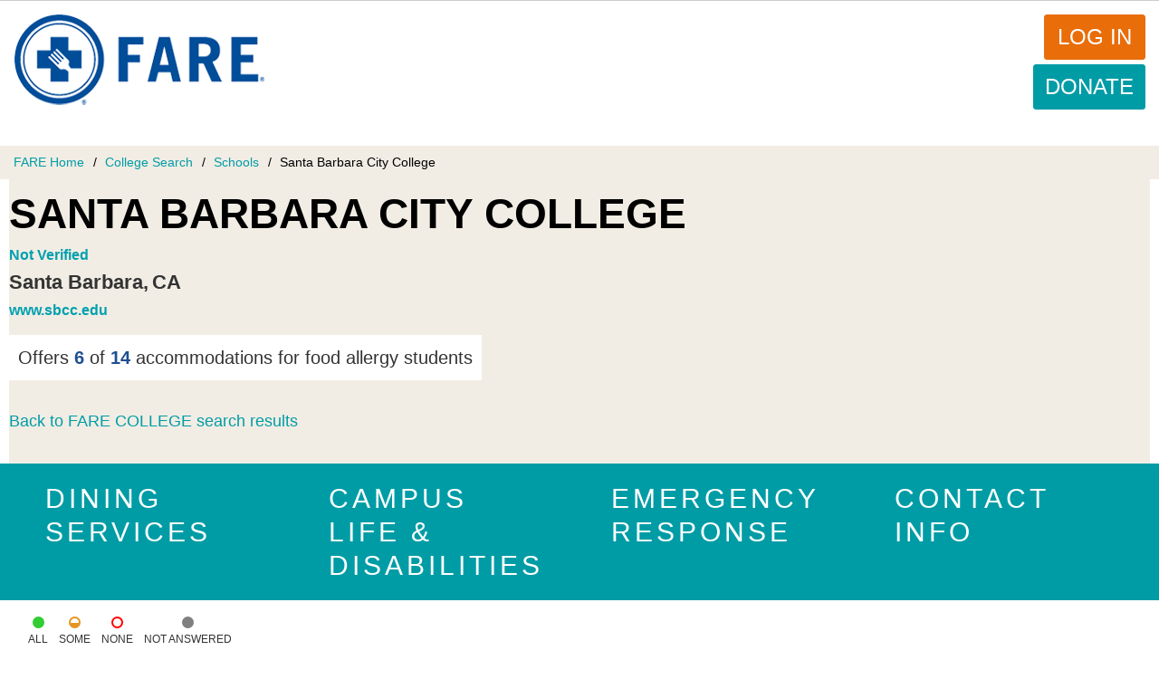

--- FILE ---
content_type: text/html; charset=UTF-8
request_url: https://college.foodallergy.org/schools/california/santa-barbara-city-college
body_size: 9899
content:
<!DOCTYPE html>
<html  lang="en" dir="ltr" prefix="content: http://purl.org/rss/1.0/modules/content/  dc: http://purl.org/dc/terms/  foaf: http://xmlns.com/foaf/0.1/  og: http://ogp.me/ns#  rdfs: http://www.w3.org/2000/01/rdf-schema#  schema: http://schema.org/  sioc: http://rdfs.org/sioc/ns#  sioct: http://rdfs.org/sioc/types#  skos: http://www.w3.org/2004/02/skos/core#  xsd: http://www.w3.org/2001/XMLSchema# ">
  <head>
    <meta charset="utf-8" />
<meta name="description" content="See Santa Barbara City College food allergy accommodations provided through FARE&#039;s College Search." />
<meta property="og:site_name" content="FARE" />
<meta property="og:url" content="https://college.foodallergy.org/schools/california/santa-barbara-city-college" />
<meta property="og:title" content="Santa Barbara City College | Food Allergy Information" />
<meta property="og:description" content="See Santa Barbara City College food allergy accommodations provided through FARE&#039;s College Search." />
<meta name="Generator" content="Drupal 10 (https://www.drupal.org)" />
<meta name="MobileOptimized" content="width" />
<meta name="HandheldFriendly" content="true" />
<meta name="viewport" content="width=device-width, initial-scale=1.0" />
<link rel="icon" href="/themes/custom/primary_bootstrap/favicon.ico" type="image/png" />
<link rel="canonical" href="https://college.foodallergy.org/schools/california/santa-barbara-city-college" />
<link rel="shortlink" href="https://college.foodallergy.org/node/6871" />

    <title>Santa Barbara City College | Food Allergy Information | FARE</title>
    <link rel="stylesheet" media="all" href="/sites/default/files/css/css_cHIynMPm9IdVGm46EoQZTzWAwcPjqTU32OymCoc66V0.css?delta=0&amp;language=en&amp;theme=primary_bootstrap&amp;include=eJx1TlsKwzAMu1BaHykkxCtmSW1sJ11uvzLG2p_96IGQkHUdOKOwdAG7mWDTHBvkZBjyQ7HEzOzmmgS2yjnVxXxW2rdwBT8VRTHSTh5EqSWd_9v48pOfULRLquvX3kbPPzxQwyA8DD64Ni694husGExi" />
<link rel="stylesheet" media="all" href="/sites/default/files/css/css_TXT5Pxi8fDzF2GY2JyvjKEuMBTFepEOUi4fcPQPVgXg.css?delta=1&amp;language=en&amp;theme=primary_bootstrap&amp;include=eJx1TlsKwzAMu1BaHykkxCtmSW1sJ11uvzLG2p_96IGQkHUdOKOwdAG7mWDTHBvkZBjyQ7HEzOzmmgS2yjnVxXxW2rdwBT8VRTHSTh5EqSWd_9v48pOfULRLquvX3kbPPzxQwyA8DD64Ni694husGExi" />

    
              </head>
    <body class="auth-toolbar path-node page-node-type-college-allergy-record has-glyphicons">
    <a href="#main-content" class="visually-hidden focusable skip-link">
      Skip to main content
    </a>
    
      <div class="dialog-off-canvas-main-canvas" data-off-canvas-main-canvas>
    
<div id="custom-toolbar" class="custom-toolbar">
  <div class="container-fluid">
    <a href="/user" title="User account" style="float:left; margin:0;" class=" ">My Profile</a><!-- <a href="/user//edit" title="Edit user account">Edit profile</a> --><a href="/user/logout">Log out</a>
  </div>
</div>
<header class="site-header" id="navbar" role="banner">
      <div class="container-fluid">
    <div class="row">

      <div class="branding">
                                <div class="page-header" role="heading">
                <div class="region region-header">
    <div class="inner">
            <a class="logo navbar-btn pull-left" href="/" title="Home" rel="home">
      <img src="/themes/custom/primary_bootstrap/img/logo.png" alt="Home" />
    </a>
        <a class="name navbar-brand" href="/" title="Home" rel="home">FARE</a>
    
    </div>
</div>

            </div>
                  <h1 class="site-brand">
          <a href="https://www.foodallergy.org/#_ga=1.114719943.1196387168.1487177600" class="site-logo" title="Food Allergy Research &amp; Education">
            <img src="/themes/custom/primary_bootstrap/img/logo.png" alt="Food Allergy Research & Education">
            <span class="site-name">Food Allergy Research &amp; Education</span>
          </a>
        </h1>
      </div>
      <div class="nav-controls">
                        <div class="mainnav-donate-wrapper">
                    <a href="/user/login" class="login" >Log in</a>
          <a href="https://www.foodallergy.org/donate" class="donate">Donate</a>
        </div>
                          </div>
      <div class="main-nav menus navbar-collapse collapse">
        <div class="nav-components">
                              <div class="site-navigation">
            
          </div>
        </div>
      </div>
    </div><!--/.row-->
  </div><!--/.container-->
</header>
      
    <div role="main" class="layout-main">
    <div class="container-fluid">
      <div class="row">

                    
                  <section class="main-content">

                                                          <div class="highlighted"><div class="region region-highlighted">
    <div class="inner">
      <div data-drupal-messages-fallback class="hidden"></div>

    </div>
</div>
</div>
                            
                        
                        
                        
                                      <a id="main-content"></a>
                <div class="region region-content">
    <div class="inner">
        
  
<div class="breadcrumb-wrapper">
    <div class="page-width">
        <div id="block-breadcrumbcollegesearchschools">
            <ol class="breadcrumb">
                <li>
                    <a href="https://www.foodallergy.org/">FARE Home</a>
                </li>
                <li>
                    <a href="/">College Search</a>
                </li>
                <li>
                    <a href="/schools">Schools</a>
                </li>
                <li class="active"><span>
<span>Santa Barbara City College</span>
</span></li>
            </ol>
        </div>
    </div>
</div>


<div class="car-content-wrapper" id="CAR-content">
    <article about="/schools/california/santa-barbara-city-college" class="college-allergy-record full clearfix">
        <div class="panel-panel panel-full-width panel-herospace car-header">
            <div class="row">
                <div class="block-region-hero">
                    <section data-block-plugin-id="entity_field:node:title" class="block block-ctools-block block-entity-fieldnodetitle clearfix">
                        <div class="page-width">
                            <div class="right-side-container">
                              <div class="badges-area">
                                <ul class="image-menu">
                                                                    </ul>
                              </div>
                              <div class="addthis_inline_share_toolbox"></div>
                            </div>  
                            <div class="field field--name-node-title field--item">
                                
                                                                  <h1>
                                      
<span>Santa Barbara City College</span>

                                  </h1>
                                                                
                                 
                        <strong class="fare_check">Not Verified</strong>
                        <!--
                        <span class="checkmark">
                            <div class="checkmark_circle_red"></div>
                            <div class="checkmark_stem_red"></div>
                            <div class="checkmark_kick_red"></div>
                        </span>
                        -->                       
                                                </div>
                        </div>
                    </section>

                                        
                    
                    
                    
                        <div class="field field--name-field-institution-ref field--type-entity-reference field--label-hidden field--item clearfix" 0>
                <div class="page-width"><article about="/institution/santa-barbara-city-college" class="institution basic clearfix">
  <div class="content">
    
<div  class="school-stats-container">
    <div class="fieldgroup-location-geo form-item js-form-item form-wrapper js-form-wrapper panel panel-default" id="bootstrap-panel">

              <div class="panel-heading">
                          <div class="panel-title">Location</div>
              </div>
      
            
    
    <div class="panel-body">
            
            <div class="field field--name-field-city field--type-string field--label-hidden field--item">Santa Barbara</div>
      
            <div class="field field--name-field-state field--type-list-string field--label-hidden field--item">CA</div>
      
          </div>
  
    
</div>

  </div>
            <div class="field field--name-field-institution-website field--type-string field--label-hidden field--item"><a href="http://www.sbcc.edu" target="_blank">www.sbcc.edu</a></div>
      
    <div class="score-card"></div>
  </div>

</article>
</div>
            </div>
            

                    <section data-block-plugin-id="back" class="clearfix">
                        <div class="page-width">
                            <div class="back-link">
                                <a href="/schools">Back to FARE COLLEGE search results</a>
                            </div>
                        </div>
                    </section>
                </div>
            </div>
        </div>

        <div class="panel-panel panel-full-width panel-content car-content">
            <div class="block-region-content">
                <div class="profile-menu-wrapper">
                    <div class="profile-menu-container">
                        <div class="row">
                            <div class="profile-menu">
                                <ul class="menu">
                                                                            <li class="menu-item"><a href="#group-dining-services">Dining Services</a></li>
                                                                            <li class="menu-item"><a href="#group-campus-life-disabilities">Campus Life &amp; Disabilities</a></li>
                                                                            <li class="menu-item"><a href="#group-emergency">Emergency Response</a></li>
                                                                            <li class="menu-item"><a href="#contact-info">Contact Info</a></li>
                                                                    </ul>
                            </div>
                        </div>
                    </div>
                </div>
                
<div  class="form-wrapper">
    
<div  class="form-container">
    <div class="fieldgroup-level-1 TOC-Label--Dining-Services form-item js-form-item form-wrapper js-form-wrapper panel panel-default" id="group-dining-services">

              <div class="panel-heading">
                          <div class="panel-title">Dining Services</div>
              </div>
      
            
    
    <div class="panel-body">
            <div class="fieldgroup-level-2 form-item js-form-item form-wrapper js-form-wrapper panel panel-default" id="dining-ingredients-made-to-order" aria-describedby="dining-ingredients-made-to-order--description">

              <div class="panel-heading">
                          <div class="panel-title">Made-to-order items</div>
              </div>
      
            
    
    <div class="panel-body">
            
<div  class="section-score">
    
  <div class="field field--name-field-so-ing-info-access field--type-list-string field--label-above">
    <div class="field--label">Made-to-order items</div>
              <div class="field--item odd">[Yes, for some stations]</div>
          </div>

  </div>
<div  class="CAR-collapser-content">
    <div class="form-item js-form-item form-wrapper js-form-wrapper panel panel-default" id="bootstrap-panel--3">

              <div class="panel-heading">
                          <div class="panel-title">How are ingredients available?</div>
              </div>
      
            
    
    <div class="panel-body">
            <div class="fieldgroup-table-display form-item js-form-item form-wrapper js-form-wrapper panel panel-default" id="group-so-ing-info-avail" aria-describedby="group-so-ing-info-avail--description">

              <div class="panel-heading">
                          <div class="panel-title">Table: Ingredient Info Availability</div>
              </div>
      
            
    
    <div class="panel-body">
            
<div  id="mto1" class="fieldgroup-row-body">
  <label>Online or In An App</label>
    
  <div class="field field--name-field-so-ing-info-avail-t8-onl field--type-list-string field--label-visually_hidden">
    <div class="field--label sr-only">Top 9 allergens, online database</div>
              <div class="field--item odd">[Not answered]</div>
          </div>

  <div class="field field--name-field-so-ing-info-avail-full-onl field--type-list-string field--label-visually_hidden">
    <div class="field--label sr-only">Full ingredients, online database</div>
              <div class="field--item odd">[Not answered]</div>
          </div>

  </div>
<div  class="fieldgroup-row-body">
  <label>List Posted in the Dining Hall</label>
    
  <div class="field field--name-field-ss-ing-info-avail-t8-pos field--type-list-string field--label-visually_hidden">
    <div class="field--label sr-only">Top 9 allergens, a list is posted in the dining hall</div>
              <div class="field--item odd">[Not answered]</div>
          </div>

  <div class="field field--name-field-ss-ing-info-avail-full-pos field--type-list-string field--label-visually_hidden">
    <div class="field--label sr-only">Full ingredients, a list is posted in the dining hall</div>
              <div class="field--item odd">[Not answered]</div>
          </div>

  </div>
<div  class="fieldgroup-row-body">
  <label>On Request in the Dining Hall</label>
    
  <div class="field field--name-field-ss-ing-info-avail-t8-req field--type-list-string field--label-visually_hidden">
    <div class="field--label sr-only">Top 9 allergens, available on request in the dining hall</div>
              <div class="field--item odd">[Yes]</div>
          </div>

  <div class="field field--name-field-ss-ing-info-avail-full-req field--type-list-string field--label-visually_hidden">
    <div class="field--label sr-only">Full ingredients, available on request in the dining hall</div>
              <div class="field--item odd">[Yes]</div>
          </div>

  </div>
              <div id="group-so-ing-info-avail--description" class="help-block"><div class="fieldgroup-col-header-row" id="mto2">
  <div class="fieldgroup-col-header-cell">&nbsp;</div>
  <div>Top 9 Allergens</div>
  <div class="fieldgroup-col-header-cell">Full Ingredients</div>
</div></div>
          </div>
  
    
</div>

          </div>
  
    
</div>

  </div>
              <div id="dining-ingredients-made-to-order--description" class="help-block">1. We provide access to <strong>ingredient information</strong> for <strong>made-to-order*</strong> items.
<span class="footnotes">*Made-to-order - Meals that are prepared on request and to your specification in the dining hall. Examples include a sandwich station, omelet station, burrito station, etc.</span>
</div>
          </div>
  
    
</div>
<div class="fieldgroup-level-2 form-item js-form-item form-wrapper js-form-wrapper panel panel-default" id="dining-ingredients-self-serve" aria-describedby="dining-ingredients-self-serve--description">

              <div class="panel-heading">
                          <div class="panel-title">Self-Serve Items</div>
              </div>
      
            
    
    <div class="panel-body">
            
<div  class="section-score">
    
  <div class="field field--name-field-ss-ing-info field--type-list-string field--label-above">
    <div class="field--label">Self-Serve Items</div>
              <div class="field--item odd">[Yes, for some stations]</div>
          </div>

  </div>
<div  class="CAR-collapser-content">
    <div class="form-item js-form-item form-wrapper js-form-wrapper panel panel-default" id="bootstrap-panel--6">

              <div class="panel-heading">
                          <div class="panel-title">How are ingredients available?</div>
              </div>
      
            
    
    <div class="panel-body">
            <div class="fieldgroup-table-display form-item js-form-item form-wrapper js-form-wrapper panel panel-default" id="group-ss-ing-info-avail" aria-describedby="group-ss-ing-info-avail--description">

              <div class="panel-heading">
                          <div class="panel-title">Table: Ingredient Info Availability</div>
              </div>
      
            
    
    <div class="panel-body">
            
<div  id="mto3" class="fieldgroup-row-body">
  <label>Online or In An App</label>
    
  <div class="field field--name-field-ss-ing-info-avail-t8-onl field--type-list-string field--label-visually_hidden">
    <div class="field--label sr-only">Top 9 allergens, online database</div>
              <div class="field--item odd">[Not answered]</div>
          </div>

  <div class="field field--name-field-ss-ing-info-avail-full-onl field--type-list-string field--label-visually_hidden">
    <div class="field--label sr-only">Full ingredients, online database</div>
              <div class="field--item odd">[Not answered]</div>
          </div>

  </div>
<div  class="fieldgroup-row-body">
  <label>List Posted in the Dining Hall</label>
    
  <div class="field field--name-field-so-ing-info-avail-t8-pos field--type-list-string field--label-visually_hidden">
    <div class="field--label sr-only">Top 9 allergens, a list is posted in the dining hall</div>
              <div class="field--item odd">[Not answered]</div>
          </div>

  <div class="field field--name-field-so-ing-info-avail-full-pos field--type-list-string field--label-visually_hidden">
    <div class="field--label sr-only">Full ingredients, a list is posted in the dining hall</div>
              <div class="field--item odd">[Not answered]</div>
          </div>

  </div>
<div  class="fieldgroup-row-body">
  <label>On Request in the Dining Hall</label>
    
  <div class="field field--name-field-so-ing-info-avail-t8-req field--type-list-string field--label-visually_hidden">
    <div class="field--label sr-only">Top 9 allergens, available on request in the dining hall</div>
              <div class="field--item odd">[Yes]</div>
          </div>

  <div class="field field--name-field-so-ing-info-avail-full-req field--type-list-string field--label-visually_hidden">
    <div class="field--label sr-only">Full ingredients, available on request in the dining hall</div>
              <div class="field--item odd">[Yes]</div>
          </div>

  </div>
              <div id="group-ss-ing-info-avail--description" class="help-block"><div class="fieldgroup-col-header-row" id="mto4">
  <div class="fieldgroup-col-header-cell">&nbsp;</div>
  <div>Top 9 Allergens</div>
  <div class="fieldgroup-col-header-cell">Full Ingredients</div>
</div></div>
          </div>
  
    
</div>

          </div>
  
    
</div>

  </div>
              <div id="dining-ingredients-self-serve--description" class="help-block">2. We provide access to <strong>ingredient information</strong> for <strong>self-serve*</strong> items.
<span class="footnotes">*Self-serve - Meals that are served buffet-style in a dining hall. These are typically high risk for cross-contact and are best avoided by diners with food allergies.</span></div>
          </div>
  
    
</div>
<div class="fieldgroup-level-2 form-item js-form-item form-wrapper js-form-wrapper panel panel-default" id="dining-cross-contact-made-to-order" aria-describedby="dining-cross-contact-made-to-order--description">

              <div class="panel-heading">
                          <div class="panel-title">Made-To-Order Areas</div>
              </div>
      
            
    
    <div class="panel-body">
            
<div  class="section-score">
    
  <div class="field field--name-field-so-cc-lower-risk field--type-list-string field--label-above">
    <div class="field--label">Made-to-order areas</div>
              <div class="field--item odd">[No]</div>
          </div>

  </div>
              <div id="dining-cross-contact-made-to-order--description" class="help-block">3. We have procedures in place to lower the risk of <strong>cross-contact</strong> in <strong>made-to-order</strong> areas.</div>
          </div>
  
    
</div>
<div class="fieldgroup-level-2 form-item js-form-item form-wrapper js-form-wrapper panel panel-default" id="dining-cross-contact-self-serve-areas" aria-describedby="dining-cross-contact-self-serve-areas--description">

              <div class="panel-heading">
                          <div class="panel-title">Self-Serve Areas</div>
              </div>
      
            
    
    <div class="panel-body">
            
<div  class="section-score">
    
  <div class="field field--name-field-ss-cc-lower-risk field--type-list-string field--label-above">
    <div class="field--label">Self-Serve Areas</div>
              <div class="field--item odd">[No]</div>
          </div>

  </div>
              <div id="dining-cross-contact-self-serve-areas--description" class="help-block">4. We have procedures in place to lower the risk of <strong>cross-contact</strong> in <strong>self-serve</strong> areas.</div>
          </div>
  
    
</div>
<div class="fieldgroup-level-2 form-item js-form-item form-wrapper js-form-wrapper panel panel-default" id="dining-other-pre-order-meals" aria-describedby="dining-other-pre-order-meals--description">

              <div class="panel-heading">
                          <div class="panel-title">Pre-Order Meals</div>
              </div>
      
            
    
    <div class="panel-body">
            
<div  class="section-score">
    
  <div class="field field--name-field-pom-allergy-free field--type-list-string field--label-above">
    <div class="field--label">Do students have access to pre-order meals free from their allergens?</div>
              <div class="field--item odd">[Yes]</div>
          </div>

  </div>
              <div id="dining-other-pre-order-meals--description" class="help-block">5. We have <strong>pre-order meals*</strong> available.
<span class="footnotes">*Pre-order meals - Custom meals that can be ordered in advance by a diner so they are ready for pick up at a specific time. Typically these can be ordered online or by phone/text.</span></div>
          </div>
  
    
</div>
<div class="fieldgroup-level-2 form-item js-form-item form-wrapper js-form-wrapper panel panel-default" id="dining-other-allergy-station" aria-describedby="dining-other-allergy-station--description">

              <div class="panel-heading">
                          <div class="panel-title">Allergy-Friendly Station</div>
              </div>
      
            
    
    <div class="panel-body">
            
<div  class="section-score">
    
  <div class="field field--name-field-afs-access field--type-list-string field--label-above">
    <div class="field--label">Do students have access to an allergy-friendly station(s) that is free from specific allergens?</div>
              <div class="field--item odd">[No]</div>
          </div>

  </div>
              <div id="dining-other-allergy-station--description" class="help-block">6. We have an <strong>allergy-friendly station*</strong>.
<span class="footnotes">*Allergy-friendly station - A food station where specific ingredients are banned, typically including many or all items in the Top 8 allergens and gluten.</span></div>
          </div>
  
    
</div>
<div class="fieldgroup-level-2 form-item js-form-item form-wrapper js-form-wrapper panel panel-default" id="dining-other-dining-services-member-trained" aria-describedby="dining-other-dining-services-member-trained--description">

              <div class="panel-heading">
                          <div class="panel-title">Dining Services Staff Member Trained?</div>
              </div>
      
            
    
    <div class="panel-body">
            
<div  class="section-score">
    
  <div class="field field--name-field-staff-trained field--type-list-string field--label-above">
    <div class="field--label">Dining services staff trained?</div>
              <div class="field--item odd">[Yes, some staff]</div>
          </div>

  </div>
<div  class="CAR-collapser-content">
    <div class="fieldgroup-multi-list-display form-item js-form-item form-wrapper js-form-wrapper panel panel-default" id="bootstrap-panel--12">

              <div class="panel-heading">
                          <div class="panel-title">Who?</div>
              </div>
      
            
    
    <div class="panel-body">
            
      <div class="field field--name-field-staff-type-managers field--type-list-string field--label-hidden field--items">
                              <div class="field--item odd">Managers</div>
          </div>
  
      <div class="field field--name-field-staff-type-chefs field--type-list-string field--label-hidden field--items">
                              <div class="field--item odd">Chefs</div>
          </div>
  
          </div>
  
    
</div>

  </div>
              <div id="dining-other-dining-services-member-trained--description" class="help-block">7. We <strong>train</strong> dining services staff members.</div>
          </div>
  
    
</div>
<div class="fieldgroup-level-2 form-item js-form-item form-wrapper js-form-wrapper panel panel-default" id="dining-other-registered-dietitian-staff" aria-describedby="dining-other-registered-dietitian-staff--description">

              <div class="panel-heading">
                          <div class="panel-title">Registered Dietitian on Staff?</div>
              </div>
      
            
    
    <div class="panel-body">
            
<div  class="section-score">
    
  <div class="field field--name-field-staff-dietician field--type-list-string field--label-above">
    <div class="field--label"> Do you have a registered dietitian on staff?</div>
              <div class="field--item odd">[No]</div>
          </div>

  </div>
              <div id="dining-other-registered-dietitian-staff--description" class="help-block">8. We have a <strong>registered dietitian*</strong> on staff.
<span class="footnotes">*Registered dietitian - Registered dietitians are food and nutrition experts who are often tasked with helping students with food allergies navigate the dining halls.</span></div>
          </div>
  
    
</div>

          </div>
  
    
</div>

  </div>
  </div>
<div  class="form-wrapper">
    
<div  class="form-container">
    <div class="fieldgroup-level-1 TOC-Label--Campus-Life-Disabilities form-item js-form-item form-wrapper js-form-wrapper panel panel-default" id="group-campus-life-disabilities">

              <div class="panel-heading">
                          <div class="panel-title">Campus Life &amp; Disabilities</div>
              </div>
      
            
    
    <div class="panel-body">
            <div class="fieldgroup-level-2 form-item js-form-item form-wrapper js-form-wrapper panel panel-default" id="campus-life-disabilities-train-ra" aria-describedby="campus-life-disabilities-train-ra--description">

              <div class="panel-heading">
                          <div class="panel-title">RAs Trained</div>
              </div>
      
            
    
    <div class="panel-body">
            
<div  class="section-score">
    
  <div class="field field--name-field-rl-ra-training field--type-list-string field--label-above">
    <div class="field--label">RA’s trained</div>
              <div class="field--item odd">[No]</div>
          </div>

  </div>
              <div id="campus-life-disabilities-train-ra--description" class="help-block">9. We <strong>train our RA's</strong>.</div>
          </div>
  
    
</div>
<div class="fieldgroup-level-2 form-item js-form-item form-wrapper js-form-wrapper panel panel-default" id="campus-life-disabilities-inclusive-resident-life-program" aria-describedby="campus-life-disabilities-inclusive-resident-life-program--description">

              <div class="panel-heading">
                          <div class="panel-title">Inclusive Residence Life Programs Including Food</div>
              </div>
      
            
    
    <div class="panel-body">
            
<div  class="section-score">
    
  <div class="field field--name-field-rl-inclusive field--type-list-string field--label-above">
    <div class="field--label">Inclusive residence life programs involving food?</div>
              <div class="field--item odd">[Not answered]</div>
          </div>

  </div>
              <div id="campus-life-disabilities-inclusive-resident-life-program--description" class="help-block">10. We have <strong>inclusive residence life programs*</strong> including food.
<span class="footnotes">*Inclusive residence life programs - Programs in the resident halls often include food. Inclusive residence life programs will offer students with food allergies the opportunity to request safe food alternatives for events they attend in the dorms.</span></div>
          </div>
  
    
</div>
<div class="fieldgroup-level-2 form-item js-form-item form-wrapper js-form-wrapper panel panel-default" id="campus-life-disabilities-accommodations-roommate-assignment" aria-describedby="campus-life-disabilities-accommodations-roommate-assignment--description">

              <div class="panel-heading">
                          <div class="panel-title">Accommodations for Roommate Assignments</div>
              </div>
      
            
    
    <div class="panel-body">
            
<div  class="section-score">
    
  <div class="field field--name-field-rm-assign field--type-list-string field--label-above">
    <div class="field--label">ROLLUP - Accommodations for roommate assignments</div>
              <div class="field--item odd">[Yes]</div>
          </div>

  </div>
<div  class="CAR-collapser-content">
    <div class="fieldgroup-multi-list-display form-item js-form-item form-wrapper js-form-wrapper panel panel-default" id="bootstrap-panel--18">

              <div class="panel-heading">
                          <div class="panel-title">How does the school provide accommodations?</div>
              </div>
      
            
    
    <div class="panel-body">
            
      <div class="field field--name-field-rm-assign-change field--type-list-string field--label-hidden field--items">
                              <div class="field--item odd">Working with students to change roommate assignments if it becomes necessary</div>
          </div>
  
          </div>
  
    
</div>
<div class="form-item js-form-item form-wrapper js-form-wrapper panel panel-default" id="bootstrap-panel--19">

              <div class="panel-heading">
                          <div class="panel-title">Does the housing office process requests?</div>
              </div>
      
            
    
    <div class="panel-body">
            
            <div class="field field--name-field-rm-housing-req field--type-list-string field--label-hidden field--item">Yes</div>
      
          </div>
  
    
</div>
<div class="contact-block form-item js-form-item form-wrapper js-form-wrapper panel panel-default" id="bootstrap-panel--20">

              <div class="panel-heading">
                          <div class="panel-title">Where can students get more information?</div>
              </div>
      
            
    
    <div class="panel-body">
            
            <div class="field field--name-field-rm-housing-contact-phone field--type-string field--label-hidden field--item">805-965-0581</div>
      
            <div class="field field--name-field-rm-housing-contact-website field--type-link field--label-hidden field--item"><a href="https://www.sbcc.edu/housing/">https://www.sbcc.edu/housing/</a></div>
      
          </div>
  
    
</div>

  </div>
              <div id="campus-life-disabilities-accommodations-roommate-assignment--description" class="help-block">11. We offer <strong>accommodations for roommate assignments</strong>.
<span class="field-note">*Every accommodation request is evaluated on a case-by-case basis. A housing accommodation cannot be guaranteed prior to an individual evaluation.</span></div>
          </div>
  
    
</div>
<div class="fieldgroup-level-2 form-item js-form-item form-wrapper js-form-wrapper panel panel-default" id="campus-life-disabilities-disability-services" aria-describedby="campus-life-disabilities-disability-services--description">

              <div class="panel-heading">
                          <div class="panel-title">Disability Services Office Processes Food Allergy and Celiac Disease Accommodation Requests</div>
              </div>
      
            
    
    <div class="panel-body">
            
<div  class="section-score">
    
  <div class="field field--name-field-ds-req-avail field--type-list-string field--label-above">
    <div class="field--label">Disability services office processes food allergy and celiac disease accommodation requests</div>
              <div class="field--item odd">[Yes]</div>
          </div>

  </div>
<div  class="CAR-collapser-content">
    
  <div class="field field--name-field-ds-req-info field--type-text-long field--label-above">
    <div class="field--label">How can students submit an accommodations request?</div>
              <div class="field--item odd">  <p>Students can contact disability services to schedule an appointment.&nbsp;</p>

</div>
          </div>

  </div>
              <div id="campus-life-disabilities-disability-services--description" class="help-block">12. Our <strong>disability office</strong> processes food allergy and celiac disease accommodation requests.</div>
          </div>
  
    
</div>

          </div>
  
    
</div>

  </div>
  </div>
<div  class="form-wrapper">
    
<div  class="form-container">
    <div class="fieldgroup-level-1 TOC-Label--Emergency form-item js-form-item form-wrapper js-form-wrapper panel panel-default" id="group-emergency">

              <div class="panel-heading">
                          <div class="panel-title">Emergency Response</div>
              </div>
      
            
    
    <div class="panel-body">
            <div class="fieldgroup-level-2 form-item js-form-item form-wrapper js-form-wrapper panel panel-default" id="emergency-stock-undesignated-epinephrine" aria-describedby="emergency-stock-undesignated-epinephrine--description">

              <div class="panel-heading">
                          <div class="panel-title">Stock, Undesignated Epinephrine Available for Emergency Response</div>
              </div>
      
            
    
    <div class="panel-body">
            
<div  class="section-score">
    
  <div class="field field--name-field-es-epi-avail field--type-list-string field--label-above">
    <div class="field--label">Stock, undesignated epinephrine for emergencies</div>
              <div class="field--item odd">[No]</div>
          </div>

  </div>
              <div id="emergency-stock-undesignated-epinephrine--description" class="help-block">13. We have <strong>stock, undesignated epinephrine*</strong> available for <strong>emergency response</strong>.
<span class="footnotes">*Stock, undesignated epinephrine - Epinephrine that is prescribed to a college or university rather than to a particular student. This epinephrine is kept on hand to use for any student that experiences anaphylaxis.</span></div>
          </div>
  
    
</div>
<div class="fieldgroup-level-2 form-item js-form-item form-wrapper js-form-wrapper panel panel-default" id="emergency-campus-emergency-responders" aria-describedby="emergency-campus-emergency-responders--description">

              <div class="panel-heading">
                          <div class="panel-title">Campus Emergency Responders Carry Epinephrine</div>
              </div>
      
            
    
    <div class="panel-body">
            
<div  class="section-score">
    
  <div class="field field--name-field-es-responders-epi field--type-list-string field--label-above">
    <div class="field--label">Campus emergency responders carry epinephrine</div>
              <div class="field--item odd">[No]</div>
          </div>

  </div>
<div  class="CAR-collapser-content">
    <div class="fieldgroup-multi-list-display form-item js-form-item form-wrapper js-form-wrapper panel panel-default" id="bootstrap-panel--25">

              <div class="panel-heading">
                          <div class="panel-title">Who are the emergency responders?</div>
              </div>
      
            
    
    <div class="panel-body">
            
      <div class="field field--name-field-es-responders-campus field--type-list-string field--label-hidden field--items">
                              <div class="field--item odd">On-campus emergency responders</div>
          </div>
  
      <div class="field field--name-field-es-responders-city field--type-list-string field--label-hidden field--items">
                              <div class="field--item odd">City emergency responders</div>
          </div>
  
          </div>
  
    
</div>

  </div>
              <div id="emergency-campus-emergency-responders--description" class="help-block">14. Our <strong>campus emergency responders</strong> carry <strong>epinephrine</strong>.</div>
          </div>
  
    
</div>

          </div>
  
    
</div>

  </div>
  </div>
<div  class="form-wrapper contact-wrapper">
    
<div  class="form-container contact-container">
    
<div  id="contact-info" class="contact-info-wrapper">
    <div class="contact-info form-item js-form-item form-wrapper js-form-wrapper panel panel-default" id="fieldset-contact-info">

              <div class="panel-heading">
                          <div class="panel-title">Contact Info</div>
              </div>
      
            
    
    <div class="panel-body">
            <div class="contact-block form-item js-form-item form-wrapper js-form-wrapper panel panel-default" id="bootstrap-panel--28">

              <div class="panel-heading">
                          <div class="panel-title">Dining Services Staff Contact</div>
              </div>
      
            
    
    <div class="panel-body">
            
            <div class="field field--name-field-dt-contact-name field--type-string field--label-hidden field--item">Paul Miller</div>
      
            <div class="field field--name-field-dt-contact-phone field--type-string field--label-hidden field--item">805-965-0581</div>
      
            <div class="field field--name-field-dt-contact-webpage field--type-link field--label-hidden field--item"><a href="https://www.sbcc.edu/dining/">https://www.sbcc.edu/dining/</a></div>
      
          </div>
  
    
</div>
<div class="contact-block form-item js-form-item form-wrapper js-form-wrapper panel panel-default" id="bootstrap-panel--29">

              <div class="panel-heading">
                          <div class="panel-title">Disability Staff Contact</div>
              </div>
      
            
    
    <div class="panel-body">
            
            <div class="field field--name-field-ds-contact-name field--type-string field--label-hidden field--item">Jana Garrett</div>
      
      <div class="field field--name-field-ds-contact-email field--type-email field--label-hidden field--items">
                              <div class="field--item odd"><a href="mailto:dsps@sbcc.edu">dsps@sbcc.edu</a></div>
          </div>
  
            <div class="field field--name-field-ds-contact-website field--type-link field--label-hidden field--item"><a href="https://www.sbcc.edu/dsps/">https://www.sbcc.edu/dsps/</a></div>
      
          </div>
  
    
</div>

          </div>
  
    
</div>

  </div>
  </div>
  </div>
            </div>
        </div>
    </article>
</div>

<section class="views-element-container block block-views block-views-blocklast-updated-on-block-1 clearfix" id="block-primary-bootstrap-views-block-last-updated-on-block-1" data-block-plugin-id="views_block:last_updated_on-block_1">
  
    

      <div class="form-group"><div class="view view-last-updated-on view-id-last_updated_on view-display-id-block_1 js-view-dom-id-c8afe0e1d63f82962b332415e70cc166a89594507a9ba01bba4ff5514526e3ef">
  
    
      
      <div class="view-content">
          <div class="views-row"><div class="views-field views-field-changed"><strong class="views-label views-label-changed">Last Updated on: </strong><span class="field-content"><time datetime="2021-09-22T16:41:44-04:00" title="Wednesday, September 22, 2021 - 16:41">September 22, 2021</time>
</span></div></div>

    </div>
  
          </div>
</div>

  </section>

<div class="car-disclaimer">
    <section id="block-surveydisclaimer" data-block-plugin-id="simple_block:survey_disclaimer" class="block block-simple-block block-simple-blocksurvey-disclaimer clearfix">
        
                

                    College profiles containing a purple checkmark under the university name are verified college users.  All other profiles have been generated through publicly available information from college websites. Accommodations may be available that are not listed here.

            </section>
</div>

<section id="block-surveyfooteraddthis" data-block-plugin-id="simple_block:survey_footer_addthis" class="block block-simple-block block-simple-blocksurvey-footer-addthis clearfix">
  
    

      <div class="addthis_inline_share_toolbox">&nbsp;</div>
  </section>


    </div>
</div>

                    </section>

                          </div><!--/.row-->
    </div><!--/.container-->
  </div><!--/.main-container-->

      <footer class="site-footer" role="contentinfo">
      <div class="container-fluid page-width">
        <div class="region region-footer">
    <div class="inner">
      <nav role="navigation" aria-labelledby="block-primary-bootstrap-footer-menu" id="block-primary-bootstrap-footer" data-block-plugin-id="system_menu_block:footer">
            
  <h2 class="visually-hidden" id="block-primary-bootstrap-footer-menu">Footer menu</h2>
  

        
      <ul class="menu menu--footer nav">
                      <li class="first">
                                        <a href="https://www.foodallergy.org/press-room">Press Room</a>
              </li>
                      <li>
                                        <a href="https://www.foodallergy.org/contact-fare">Contact Us</a>
              </li>
                      <li>
                                        <a href="https://www.foodallergy.org/website-policies">Website Policies</a>
              </li>
                      <li class="last">
                                        <a href="https://www.foodallergy.org/careers">Careers</a>
              </li>
        </ul>
  

  </nav>
<section id="block-cssanonymoususeredits" data-block-plugin-id="simple_block:css_anon_user_edits" class="block block-simple-block block-simple-blockcss-anon-user-edits clearfix">
  
    

      <style type="text/css">
ul.tabs--primary.nav.nav-tabs { display:none; }
</style>
  </section>


    </div>
</div>

      </div>
    </footer>
  
  </div>

    
    <script type="application/json" data-drupal-selector="drupal-settings-json">{"path":{"baseUrl":"\/","pathPrefix":"","currentPath":"node\/6871","currentPathIsAdmin":false,"isFront":false,"currentLanguage":"en"},"pluralDelimiter":"\u0003","suppressDeprecationErrors":true,"surveyPopup":{"width":null,"height":null,"cookieLifetime":365,"popupDelay":"120","hasSubmitted":false},"data":{"extlink":{"extTarget":true,"extTargetNoOverride":false,"extNofollow":true,"extNoreferrer":false,"extFollowNoOverride":true,"extClass":"0","extLabel":"(link is external)","extImgClass":false,"extSubdomains":true,"extExclude":"","extInclude":"","extCssExclude":"","extCssExplicit":".path-node .main-content .region-content .inner","extAlert":false,"extAlertText":"This link will take you to an external web site. We are not responsible for their content.","mailtoClass":"0","mailtoLabel":"(link sends email)","extUseFontAwesome":false,"extIconPlacement":"before","extFaLinkClasses":"fa fa-external-link","extFaMailtoClasses":"fa fa-envelope-o","whitelistedDomains":[]}},"bootstrap":{"forms_has_error_value_toggle":1,"modal_animation":1,"modal_backdrop":"true","modal_focus_input":1,"modal_keyboard":1,"modal_select_text":1,"modal_show":1,"modal_size":"","popover_enabled":1,"popover_animation":1,"popover_auto_close":1,"popover_container":"body","popover_content":"","popover_delay":"0","popover_html":0,"popover_placement":"right","popover_selector":"","popover_title":"","popover_trigger":"click"},"field_group":{"html_element":{"mode":"basic","context":"view","settings":{"classes":"school-stats-container","id":"","element":"div","show_label":false,"label_element":"h3","attributes":"","effect":"none","speed":"fast","show_empty_fields":false,"label_element_classes":"","label":"School Stats"}},"fieldset":{"mode":"basic","context":"view","settings":{"classes":"fieldgroup-location-geo","id":"","description":"","show_empty_fields":false}}},"ajax":[],"user":{"uid":0,"permissionsHash":"d4c81a310bee5851e5b5176518647d688f2da17621211b3fbb58953b5d74d8f8"}}</script>
<script src="/sites/default/files/js/js_z0tZizxNSOEMp6RU7QZJBP9Qm53KGHz9bxq0yu77VSo.js?scope=footer&amp;delta=0&amp;language=en&amp;theme=primary_bootstrap&amp;include=eJx1TlsKwzAMu1BaHykkxCtmSW1sJ11uvzLG2p_96IGQkHUdOKOwdAG7mWDTHBvkZBjyQ7HEzOzmmgS2yjnVxXxW2rdwBT8VRTHSTh5EqSWd_9v48pOfULRLquvX3kbPPzxQwyA8DD64Ni694husGExi"></script>
<script src="//s7.addthis.com/js/300/addthis_widget.js#pubid=ra-5941cd347b71fb6d"></script>
<script src="/sites/default/files/js/js_ETZMxsLcDsGqFtNAUGnXyq60EJ-ZGRCfubFP9zsgSmQ.js?scope=footer&amp;delta=2&amp;language=en&amp;theme=primary_bootstrap&amp;include=eJx1TlsKwzAMu1BaHykkxCtmSW1sJ11uvzLG2p_96IGQkHUdOKOwdAG7mWDTHBvkZBjyQ7HEzOzmmgS2yjnVxXxW2rdwBT8VRTHSTh5EqSWd_9v48pOfULRLquvX3kbPPzxQwyA8DD64Ni694husGExi"></script>

  </body>
</html>
